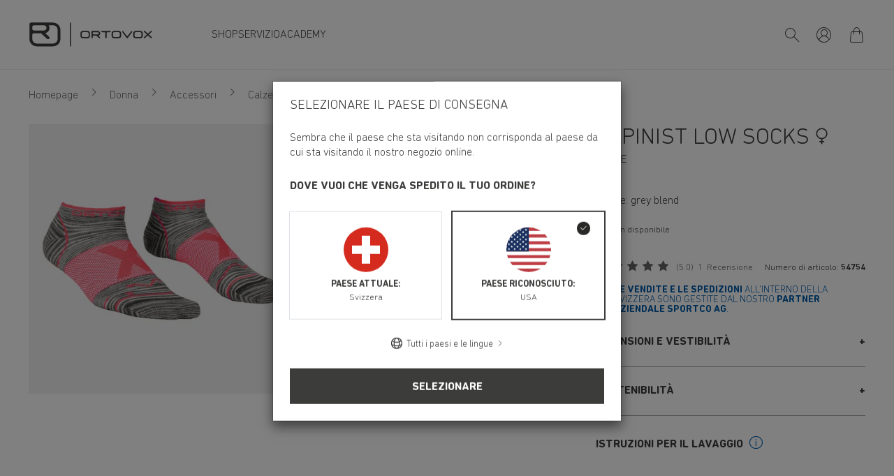

--- FILE ---
content_type: image/svg+xml
request_url: https://www.ortovox.com/static/img/ortovox/logo-mobile.svg
body_size: 806
content:
<?xml version="1.0" encoding="utf-8"?>
<!-- Generator: Adobe Illustrator 26.3.1, SVG Export Plug-In . SVG Version: 6.00 Build 0)  -->
<svg version="1.1" id="LOGO__x3D__Bildmarke" xmlns="http://www.w3.org/2000/svg" xmlns:xlink="http://www.w3.org/1999/xlink"
	 x="0px" y="0px" viewBox="0 0 337.5 259" style="enable-background:new 0 0 337.5 259;" xml:space="preserve">
<style type="text/css">
	.st0{fill:#3B3B3A;}
</style>
<g>
	<path class="st0" d="M334.9,78.6C333.8,35.9,298.5,1.7,255,1.8H21.2C9.9,1.8,2.6,9.9,2.6,19.8v159.8c0,42.3,35.8,76.2,79.3,77.1
		c43.5,0.9,129.5,1.2,173,0c43.9-1.2,78.7-32.7,79.9-77.1L334.9,78.6z M33.1,48.8c0.2-4.8,2.1-9.3,5.4-12.6
		c3.4-3.4,8.2-5.4,13.5-5.4c3-0.1,14.7-0.4,57.6-0.4c43,0,48.1,0.4,48.1,0.4c16.6,0.4,28.1,12.6,28.1,28.1c0,13-9.5,24.1-22.2,27.2
		c-6.4,1.6-11.7,1.2-30,1.2c-7.6,0-14.9-0.1-24-0.1c-39.8,0-55.1,0-57.6-0.3c-6.3-0.5-10.5-2.3-13.9-5.9c-3-3.2-4.7-7.5-4.9-12.1
		C32.9,63.8,32.9,53.7,33.1,48.8z M304.6,178.4c0,27-21.3,46.7-50.8,48.9c-14.9,1.1-153.6,1-169.5,0c-30-1.9-50.8-21.9-50.8-48.9
		c0,0-0.5-15.8-0.5-23c0-7.3,0.1-23,0.1-23c0-8.7,7.5-15.8,16.5-15.8h77.4c0,0,55.3,51.1,62.7,57.7c7.9,6.1,17.9,7.2,24,0.8
		c5.7-6,6-15.5-2.5-23.7c0,0-39.4-36.1-39.5-36.2l0,0l0,0c0,0,30.8-5.5,41.8-34.9c11-29.4-5.1-50.1-5.1-50.1l0,0h45.3
		c28,0,50.8,21.9,50.8,49c0,0,0.5,3.9,0.5,49.5C305.1,174.4,304.6,178.4,304.6,178.4z"/>
</g>
</svg>
